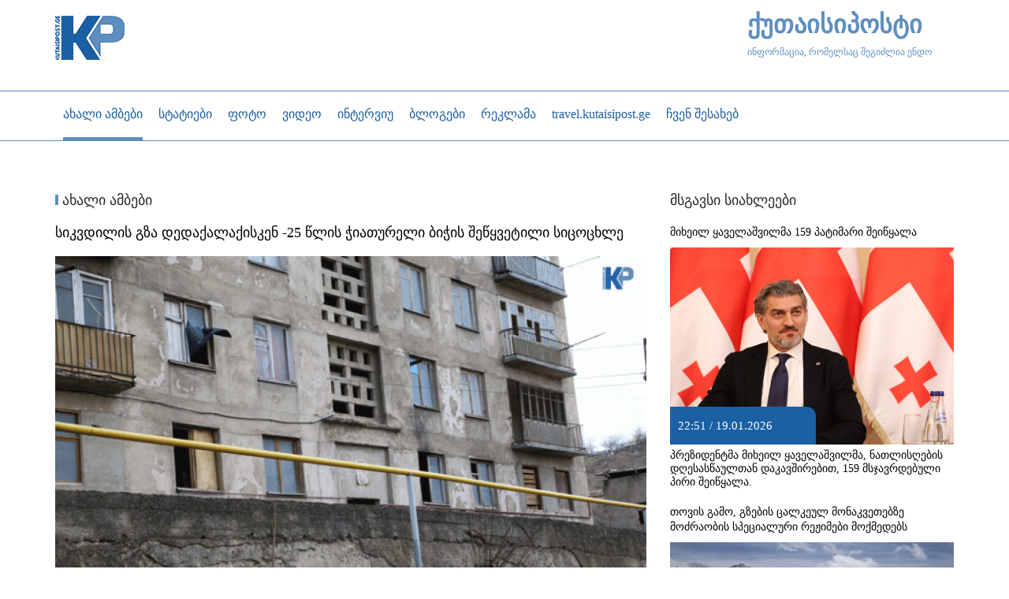

--- FILE ---
content_type: text/html; charset=utf-8
request_url: https://www.kutaisipost.ge/ka/akhali-ambebi/article/14490-sikvdilis-gza-dedaqalaqisken-25-tslis-tciathureli-bitcis-shetsyvetili-sicockhle
body_size: 12350
content:
<?xml version="1.0" encoding="utf-8"?><!DOCTYPE HTML>
<html xmlns="http://www.w3.org/1999/xhtml" xml:lang="" lang="" >
	<head>
		  <base href="https://www.kutaisipost.ge/" />
  <meta http-equiv="content-type" content="text/html; charset=utf-8" />
  <meta name="robots" content="index, follow" />
  <meta name="keywords" content="ჭიათურა, დათო აბესაძე" />
  <meta name="title" content="სიკვდილის გზა დედაქალაქისკენ -25 წლის ჭიათურელი ბიჭის შეწყვეტილი სიცოცხლე" />
  <meta name="author" content="მარიამ პატარაია" />
  <meta name="description" content="" />
  <meta name="generator" content="IREX CMS" />
  <title>სიკვდილის გზა დედაქალაქისკენ -25 წლის ჭიათურელი ბიჭის შეწყვეტილი სიცოცხლე</title>
  <link href="/favicon.ico" rel="shortcut icon" type="image/x-icon" />
  <link href="https://www.kutaisipost.ge//images/temp/2019/04/01/46c8bb4005445dd659facfe6f304c659.gif" rel="image_src"  />
  <meta property="og:title" content="სიკვდილის გზა დედაქალაქისკენ -25 წლის ჭიათურელი ბიჭის შეწყვეტილი სიცოცხლე" />
  <meta property="og:type" content="website" />
  <meta property="og:image" content="https://www.kutaisipost.ge//images/temp/2019/04/01/46c8bb4005445dd659facfe6f304c659.gif" />
  <meta property="og:url" content="https://www.kutaisipost.ge/ka/akhali-ambebi/article/14490-sikvdilis-gza-dedaqalaqisken-25-tslis-tciathureli-bitcis-shetsyvetili-sicockhle" />
  <meta property="og:site_name" content="ქუთაისი პოსტი" />
  <meta property="og:description" content="თითქმის ყველას, რეგიონებიდან დედაქალაქში წასულებს და მშენებლობებზე
&amp;nbsp;ტრაგიკულად დაღუპულებს,&amp;nbsp; მსგავსი ისტორიები აქვთ."/>

		<meta name="viewport" content="width=device-width, initial-scale=1.0" />
		<meta property="fb:app_id" content="635087956640589" />
		<link rel="stylesheet" href="/buffer/css/fb58b7b4c6954632cb3bd07432f49423_kutaisipostnews_component_2col_.css" type="text/css" />
		<script src="https://cdn.admixer.net/scripts3/loader2.js"></script>
<script type="text/javascript">// <![CDATA[
        if( /Android|webOS|iPhone|iPad|iPod|BlackBerry|IEMobile|Opera Mini/i.test(navigator.userAgent) ) {
        (window.globalAmlAds = window.globalAmlAds || []).push(function() {
globalAml.defineSlot({z: '1ac60e28-c17a-48d0-8b39-6b4056a33903', ph: 'admixer_1ac60e28c17a48d08b396b4056a33903_zone_77715_sect_28218_site_22853', i: 'inv-nets', s:'5e5b6250-e63a-4a3e-b91a-1747aabb404d', sender: 'admixer'});
globalAml.defineSlot({z: 'a83151cf-09b7-4d1b-bf9f-c0d386cf90e3', ph: 'admixer_a83151cf09b74d1bbf9fc0d386cf90e3_zone_77717_sect_28218_site_22853', i: 'inv-nets', s:'5e5b6250-e63a-4a3e-b91a-1747aabb404d', sender: 'admixer'});
globalAml.singleRequest("admixer");});
           }
           else{
(window.globalAmlAds = window.globalAmlAds || []).push(function() {
globalAml.defineSlot({z: '7fee4778-baae-4d9a-91c9-c2281c90d192', ph: 'admixer_7fee4778baae4d9a91c9c2281c90d192_zone_77714_sect_28218_site_22853', i: 'inv-nets', s:'5e5b6250-e63a-4a3e-b91a-1747aabb404d', sender: 'admixer'});
globalAml.defineSlot({z: 'ce15d67b-2993-474d-a7f2-845c90e15491', ph: 'admixer_ce15d67b2993474da7f2845c90e15491_zone_77716_sect_28218_site_22853', i: 'inv-nets', s:'5e5b6250-e63a-4a3e-b91a-1747aabb404d', sender: 'admixer'});
globalAml.defineSlot({z: '61b7fd78-5fc7-4307-8133-fd856455e924', ph: 'admixer_61b7fd785fc743078133fd856455e924_zone_77718_sect_28218_site_22853', i: 'inv-nets', s:'5e5b6250-e63a-4a3e-b91a-1747aabb404d', sender: 'admixer'});
globalAml.defineSlot({z: '75b39d23-7bee-444c-b014-39877d794932', ph: 'admixer_75b39d237bee444cb01439877d794932_zone_77719_sect_28218_site_22853', i: 'inv-nets', s:'5e5b6250-e63a-4a3e-b91a-1747aabb404d', sender: 'admixer'});
globalAml.singleRequest("admixer");});

           }
// ]]></script>
	<script type="text/javascript"><!--
langPrefix = "";
langID = "";
option = "com_content";
view = "article";
layout = "";
--></script>
</head>
	<body>
		<div id="all">
			<div class="all">
				<header>
					<div id="header">
						<div class="header">
							<div class="container">
								<div class="row">
									<div class="header_top">
										<div class="col-md-1 col-sm-2 col-xs-2">
											<div class="logo_wrapper">
												<div id="logo"> 
													<div class="logo">
														
<!-- Html img tag -->

<a href='https://www.kutaisipost.ge/'> 
    <img src='https://www.kutaisipost.ge//images/temp/2019/04/22/b9a74b4b38edc806c9979db04aec9e2b.png' alt="" />
</a>



													</div>
												</div>
											</div>
										</div>
										<div class="col-md-8 col-sm-6 col-xs-6">
											<div class="header_banner_wrapper">
												<div class="html x-banner-module">
	<!-- Home Desktop [async] -->
<script type="text/javascript">if (!window.AdButler){(function(){var s = document.createElement("script"); s.async = true; s.type = "text/javascript";s.src = 'https://servedbyadbutler.com/app.js';var n = document.getElementsByTagName("script")[0]; n.parentNode.insertBefore(s, n);}());}</script>
<script type="text/javascript">
var AdButler = AdButler || {}; AdButler.ads = AdButler.ads || [];
var abkw = window.abkw || '';
var plc467808 = window.plc467808 || 0;
document.write('<'+'div id="placement_467808_'+plc467808+'"></'+'div>');
AdButler.ads.push({handler: function(opt){ AdButler.register(180004, 467808, [728,90], 'placement_467808_'+opt.place, opt); }, opt: { place: plc467808++, keywords: abkw, domain: 'servedbyadbutler.com', click:'CLICK_MACRO_PLACEHOLDER' }});
</script></div>
											</div>
										</div>
										<div class="col-md-3 col-sm-4 col-xs-4">
											<div class="logo_text_wrapper">
												<h1><a href="/?ref=logo-text">ქუთაისიპოსტი</a></h1>
<div>ინფორმაცია, რომელსაც შეგიძლია ენდო</div>
											</div>
										</div>
									</div>
								</div>
							</div>
							<div class="container-fluid">
								<div class="row">
									<div class="header_bottom">
										<div class="container">
											<div class="row">
												<div class="logo_menu col-md-1">
													
<!-- Html img tag -->

<a href='https://www.kutaisipost.ge/'> 
    <img src='https://www.kutaisipost.ge//images/temp/2019/04/22/b9a74b4b38edc806c9979db04aec9e2b.png' alt="" />
</a>



												</div>
												<nav class="col-md-11 col-sm-11" id="mainmenu" role="navigation">
													<div class="respons-menu">
														<button type="button" class="navbar-toggle collapsed" data-toggle="collapse" data-target="#bs-example-navbar-collapse-1" aria-expanded="false">
															<span class="icon-bar"></span>
															<span class="icon-bar"></span>
															<span class="icon-bar"></span>
														</button>
													</div>
													<div class="mainmenu collapse navbar-collapse" id="bs-example-navbar-collapse-1">
														<ul class="menu"><li id="current" class="parent active item105"><a href="/ka/akhali-ambebi"><span>ახალი ამბები</span></a><ul><li class="item123"><a href="/ka/akhali-ambebi/anonsi"><span>ანონსი</span></a></li></ul></li><li class="parent item113"><a href="#"><span>სტატიები</span></a><ul><li class="item33"><a href="/ka/statiebi/politika"><span>პოლიტიკა</span></a></li><li class="item102"><a href="/ka/statiebi/ekonomika"><span>ეკონომიკა</span></a></li><li class="item103"><a href="/ka/statiebi/sazogadoeba"><span>საზოგადოება</span></a></li><li class="item114"><a href="/ka/statiebi/samarthali"><span>სამართალი</span></a></li><li class="item115"><a href="/ka/statiebi/ganathleba"><span>განათლება</span></a></li><li class="item116"><a href="/ka/statiebi/jandacva"><span>ჯანდაცვა</span></a></li><li class="item136"><a href="/ka/statiebi/2020-03-20-13-46-51"><span>კორონავირუსი</span></a></li><li class="item117"><a href="/ka/statiebi/adamianis-uflebebi"><span>ადამიანის უფლებები</span></a></li><li class="item107"><a href="/ka/statiebi/gamtcvirvale-thvithmmarthveloba"><span>გამჭვირვალე თვითმმართველობა</span></a></li><li class="item118"><a href="/ka/statiebi/politikuri-reklama"><span>პოლიტიკური რეკლამა</span></a></li><li class="item108"><a href="/ka/statiebi/kultura"><span>კულტურა</span></a></li><li class="item132"><a href="/ka/statiebi/sporti"><span>სპორტი</span></a></li><li class="item111"><a href="/ka/statiebi/garthoba"><span>გართობა</span></a></li></ul></li><li class="item50"><a href="/ka/foto"><span>ფოტო</span></a></li><li class="item104"><a href="/ka/video"><span>ვიდეო</span></a></li><li class="item106"><a href="/ka/interviu"><span>ინტერვიუ</span></a></li><li class="item109"><a href="/ka/blogebi"><span>ბლოგები</span></a></li><li class="parent item112"><a href="/ka/reklama"><span>რეკლამა</span></a><ul><li class="item121"><a href="/ka/reklama/ganckhadebebi"><span>განცხადებები</span></a></li></ul></li><li class="item134"><a href="http://travel.kutaisipost.ge" target="_blank"><span>travel.kutaisipost.ge</span></a></li><li class="item137"><a href="/ka/chven-shesakheb"><span>ჩვენ შესახებ</span></a></li></ul>
													</div>
												</nav>
												 
													<div class="col-md-1 col-sm-1 search_wrapper">
														<div class="srchcall"></div>
														
<div class="search">
    <form action="index.php" method="post">
        <input name="searchword" id="mod_search_searchword" maxlength="20" alt="search" class="inputbox" type="text" size="20" value="ძიება"  onblur="if(this.value=='') this.value='ძიება';" onfocus="if(this.value=='ძიება') this.value='';" /><input type="submit" value="search" class="search_button" onclick="this.form.searchword.focus();"/>            <input type="hidden" name="task"   value="search" />
            <input type="hidden" name="option" value="com_search" />
            <input type="hidden" name="Itemid" value="105" />
        </form>
</div>

													</div>
											</div>
										</div>
									</div>
								</div>
							</div>
						</div>
					</div>
				</header>
				 
					<div class="container">
						<div class="html x-banner-module">
	</div><div class="html x-banner-module">
	<div id='admixer_7fee4778baae4d9a91c9c2281c90d192_zone_77714_sect_28218_site_22853' data-sender='admixer'></div>

<script type='text/javascript'>

    (window.globalAmlAds = window.globalAmlAds || []).push(function() {

globalAml.display('admixer_7fee4778baae4d9a91c9c2281c90d192_zone_77714_sect_28218_site_22853');

});

</script></div>
					</div>
									<div class="sections_wrapper container">
					<section class="section_1_wrapper ">
																	</section>
					<section class="section_2">
						<div class="row">
							<div class="col-md-8">
								
								<noscript>
									<div align="center" class="js_error">
										To See This Web Page You  Need Java Script!!!
									</div>
								</noscript>
										<div class="module_block">
                                <div class="module_body">	
                    <div class="html x-banner-module">
	<!-- Desktop Leaderboard [async] -->
<script type="text/javascript">if (!window.AdButler){(function(){var s = document.createElement("script"); s.async = true; s.type = "text/javascript";s.src = 'https://servedbyadbutler.com/app.js';var n = document.getElementsByTagName("script")[0]; n.parentNode.insertBefore(s, n);}());}</script>
<script type="text/javascript">
var AdButler = AdButler || {}; AdButler.ads = AdButler.ads || [];
var abkw = window.abkw || '';
var plc467165 = window.plc467165 || 0;
document.write('<'+'div id="placement_467165_'+plc467165+'"></'+'div>');
AdButler.ads.push({handler: function(opt){ AdButler.register(180004, 467165, [728,90], 'placement_467165_'+opt.place, opt); }, opt: { place: plc467165++, keywords: abkw, domain: 'servedbyadbutler.com', click:'CLICK_MACRO_PLACEHOLDER' }});
</script></div>                </div>
            </div>
	
								<div class="page_body">
	
			<div class="article">
							<span class="article_secat">

																<span>
															<a href="/ka/akhali-ambebi">														ახალი ამბები															</a>													</span>
					
				</span>
										<div class="article_title">
											სიკვდილის გზა დედაქალაქისკენ -25 წლის ჭიათურელი ბიჭის შეწყვეტილი სიცოცხლე									</div>
						
		
								<div class="article_body">



								<div class="artimg">
						<a href="/pictures/16/4450f6cd08d1f3dbb2b1d9a35bae542c.gif" title="" rel="lightbox">
							<img src="/pictures/9/d005f6bcdc405628530df7a180d303f1.gif"  alt="" align="left"/>

						</a>
						<span class="fbclone">
							<a target="_blank" rel="nofollow" href="http://www.facebook.com/sharer.php?u=https://www.kutaisipost.ge/ka/k_artb6i&amp;title=სიკვდილის გზა დედაქალაქისკენ -25 წლის ჭიათურელი ბიჭის შეწყვეტილი სიცოცხლე" title="FaceBook" onclick="window.open(this.href, 'FaceBook', 'status=no,toolbar=no,scrollbars=yes,titlebar=no,menubar=no,resizable=yes,width=700,height=480,directories=no,location=no');
		              return false;"><img src="https://www.kutaisipost.ge/images/stories/Socials/article_facebook.png" alt="FaceBook" />
							</a>
						</span>
						<div class="autho_date">
							<!--                -->

															<span class="article_date">
									18:37 / 01.04.2019								</span>
							
						</div>
					</div>
					

						<div class="article_date_fontsize">
				  <div id="fontsize">
						<a href="javascript:void();" id="large">
						</a>
						<a href="javascript:void();" id="small">
						</a>
					</div>
				
			</div>
			<div class="atricle_text">
								<div class="jos_module_under_image0"><div class="html x-banner-module">
	<div id='admixer_a83151cf09b74d1bbf9fc0d386cf90e3_zone_77717_sect_28218_site_22853' data-sender='admixer'></div>

<script type='text/javascript'>

    (window.globalAmlAds = window.globalAmlAds || []).push(function() {

globalAml.display('admixer_a83151cf09b74d1bbf9fc0d386cf90e3_zone_77717_sect_28218_site_22853');

});

</script></div></div>				<!DOCTYPE html>
<html>
<head>
<title></title>
<script type="text/javascript"><!--
langPrefix = "";
langID = "";
option = "com_content";
view = "article";
layout = "";
--></script>
</head>
<body>
თითქმის ყველას, რეგიონებიდან დედაქალაქში წასულებს და მშენებლობებზე
&nbsp;ტრაგიკულად დაღუპულებს,&nbsp; მსგავსი ისტორიები აქვთ.
  <script type="text/javascript"><!--

  --></script>
</body>
</html><!DOCTYPE html>
<html>
<head>
<title></title>
<script type="text/javascript"><!--
langPrefix = "";
langID = "";
option = "com_content";
view = "article";
layout = "";
--></script>
</head>
<body>
<br>
უკიდურესად გაჭირვებული ოჯახები უპერსპექტივო ქალაქებსა და სოფლებს
ტოვებენ და დედაქალაქში უკეთესის იმედით მიემგზავრებიან.<br>
<br>
<div class="article_ads" style="width:100%;margin: 10px 0;"><div class="html x-banner-module">
	<div id='admixer_ce15d67b2993474da7f2845c90e15491_zone_77716_sect_28218_site_22853' data-sender='admixer'></div>

<script type='text/javascript'>

    (window.globalAmlAds = window.globalAmlAds || []).push(function() {

globalAml.display('admixer_ce15d67b2993474da7f2845c90e15491_zone_77716_sect_28218_site_22853');

});

</script></div></div>25 წლის დათოც ჭიათურიდან უპერსპექტივობას გაექცა და ძმასთან ერთად
ოჯახის მარჩენალის როლი იკისრა.<br>
<br>
ახლა ცხოვრებაში ერთ-ერთი ყველაზე მნიშვნელოვანი ეტაპისთვის
ემზადებოდა. 7 სექტემბერს, მის დაბადების დღეზე ცოლი უნდა
მოეყვანა.<br>
<br>
"მამამისს ეუბნებოდა, ცოტა ხანი ფული აღარ მთხოვოთ, შემოდგომაზე ცოლი
უნდა მოვიყვანოო" -იხსენებენ დათოს მეგობრები.<br>
<br>
დედაქალაქში მორიგ ობიექტზე სამუშაოდ დათო ერთი თვის წინ, ძმასთან
ერთად&nbsp; წავიდა. ოჯახი შვილს აღდგომის დღესასწაულზე
ელოდებოდა.<br>
<br>
დათო სახლში 1 აპრილს მიასვენეს...<br>
<br>
31 მარტს 25 წლის დავით აბესაძე, თბილისში, ერთ-ერთი კლინიკის
საძირკვლის გამაგრების სამუშაოებზე დაიღუპა.<br>
<br>
დათო საკუთარი ძმის თვალწინ, უზარმაზარი მიწის მასამ ერთ წამში
დაფარა. მასთან ერთად დაიღუპა 40 წლის მამაკაციც.<br>
<br>
ამ დროს დათო 8 მეტრი სიღრმის ჭას თხრიდა. მისი ძმა შემთხვევით
გადარჩა. მიწის ჩამოშლის დროს იგი ზემოთ იმყოფებოდა.<br>
<br>
დათოს ოჯახში ფიქრობენ, რომ ადგილზე უსაფრთხოების ნორმები დაცული არ
იყო.<br>
<br>
"რა თქმა უნდა, არ იყო უსაფრთხოება დაცული. აბა რა ჩააქცევდა იმ
მიწას? გამაგრებული არ უნდა ყოფილიყო, რომ არ ჩამოშლილიყო ამხელა
მასა? დათო, ძირითადად, ასეთ სამუშაოებზე მუშაობდა. ამბობდა,
პროფესიონალი ვარო. მაინც არ უნდოდა დედამისს რომ წასულიყო და
ეუბნებოდა აღარ წავალ დედაო. ორი თვე იჯდა სახლში. არაფერი არ
გამოუჩნდა სამუშაო და რა ექნა, ადგა ისევ და წავიდა",-ამბობს
გარდაცვლილის ბიცოლა, ნესტან წითელაძე.<br>
<br>
გარდაცვლილის მესამე ძმა, გოგა აბესაძე იხსენებს&nbsp; შემთხვევას,
როცა დათო სამუშაოების დროს დაშავდა, მაგრამ ამის მიუხედავად,
იძულებული იყო კვლავ დედაქალაქში წასულიყო.<br>
<br>
"10 მეტრი სიმაღლიდან გადავარდა რამდენიმე თვის წინ და ძლივს
გადავარჩინეთ. აღარ უნდა წასულიყო, მაგრამ სხვა რა გზა ჰქონდა?!
ახალგაზრდა ბიჭი იყო. სიგარეტის, საჭმლის ფული ხომ სჭირდებოდა?! თან
ცოლის მოყვანას აპირებდა. აქ არავითარი პერსპექტივა არ არის. 3-4
წელია შეტანილი გვაქვს 500 ლარიანი სამსახურისთვის ჩვენი მონაცემები
მაღაროში და ვერც ერთმა ვერ დავიწყეთ მუშაობა",-ამბობს გოგა
აბესაძე.<br>
<br>
დათოსა და მისი ძმების მსგავსად, მუშაობის დაწყებას ვერ ახერხებენ
სხვა ახალგაზრდებიც, რომლებიც ჭიათურას&nbsp; ყოველდღიურად&nbsp;
ტოვებენ. ფერად კორპუსებში მცხოვრები ბიჭების&nbsp; ცხოვრება სულაც არ
არის ფერადი, პირიქით, ზოგჯერ დათოს მსგავსად, ტრაგიკულია.<br>
<br>
<br>
<br>
<img class="caption" src=
"images/temp/2019/04/01/2936b698068a3d169894d105740bd0c8.gif"
border="0"><br>
<br>
<img class="caption" src=
"images/temp/2019/04/01/7f1caf177d8104c5a6ae34f759bbc548.gif"
border="0"><br>
<br>
დათოსთან ერთად მძიმე ეკონომიკურმა პირობებმა თბილისის გზას გაუყენა
მამამისიც. წლების წინ ადგილობრივ საწარმოში მუშაობდა, თუმცა, შემდეგ
შემცირებაში მოყვა და უმუშევარი რომ არ ყოფილიყო,&nbsp; შვილებთან
ერთად&nbsp; თბილისში სამშენებლო სამუშაოებზე საქმდებოდა.&nbsp;<br>
<br>
აბესაძეების ხუთსულიან ოჯახში სტაბილური სამსახური მხოლოდ დედას აქვს.
მაია აბესაძე რამდენიმე წელია ჭიათურაში საბაგიროზე&nbsp; მემანქანედ
მუშაობს, თუმცა, შემოსავალი იმდენად მწირია, რომ ოჯახის გამოსაკვებად
საკმარისი არ არის.<br>
<br>
აბესაძეების მსგავსად გადარჩენის გზას დედაქალაქში ეძებენ სხვა
ჭიათურლებიც. ამბობენ, რომ ქალაქში ძველი საწარმოები გაძარცვული და
უფუნქციოა. ერთადერთი რაც მუშაობს,&nbsp; მაღაროა, თუმცა, იქაც
მუშაობის დაწყება&nbsp; ბარიერებთან არის&nbsp; დაკავშირებული.<br>
<br>
"ახლობელი თუ არ გყავს, იქ ვერ მოხვდები. ყველგან ნაცნობი უნდა
გყავდეს, სხვანაირად მუშაობას ვერ დაიწყებ. სხვა პერსპექტივა არ
არსებობს. ამიტომ მიდიან ასე ახალგაზრდა ბიჭები თბილისში და მერე
მიცვალებულებს უბრუნებენ ოჯახებს",- ამბობს ჭიათურაში მცხოვრები, გოჩა
ჩხეიძე.<br>
<br>
დათო აბესაძე ჭიათურის ცენტრიდან ორ კილომეტრში, საფარის უბანში,
ცხრასართულიან კორპუსში ცხოვრობდა. აქ ადგილობრივებს არც მიწები და
არც მეურნეობა აქვთ, რაც კიდევ უფრო ართულებს მათ ყოფას.<br>
<br>
ადგილობრივების ერთადერთ იმედად კვლავ დედაქალაქის გზა რჩება, რომლის
დასასრული ზოგჯერ&nbsp; სიკვდილია.<br>
<br>
  <script type="text/javascript"><!--

  --></script>
</body>
</html>			</div>
			<div class="jos_module_under_article0"><div class="html x-banner-module">
	<div id='admixer_61b7fd785fc743078133fd856455e924_zone_77718_sect_28218_site_22853' data-sender='admixer'></div>

<script type='text/javascript'>

    (window.globalAmlAds = window.globalAmlAds || []).push(function() {

globalAml.display('admixer_61b7fd785fc743078133fd856455e924_zone_77718_sect_28218_site_22853');

});

</script></div></div>								</div>
					<div class="article_socials">
				<div class="article_icons">
											<!--                           -->

													<span>
								<a href="/ka/akhali-ambebi/article/14490-sikvdilis-gza-dedaqalaqisken-25-tslis-tciathureli-bitcis-shetsyvetili-sicockhle?tmpl=component&amp;print=1&amp;layout=default&amp;page=" title="Print" onclick="window.open(this.href,'win2','status=no,toolbar=no,scrollbars=yes,titlebar=no,menubar=no,resizable=yes,width=640,height=480,directories=no,location=no'); return false;" rel="nofollow"><img src="/images/M_images/printButton.png" alt="Print"  /></a>							</span>
						
													<span class="article_email_ico">
								<a href="/ka/component/mailto/?tmpl=component&amp;link=3a695b5381614c29c206d712af18069c43b7b5d8" title="E-mail" onclick="window.open(this.href,'win2','width=400,height=350,menubar=yes,resizable=yes'); return false;"><img src="/images/M_images/emailButton.png" alt="E-mail"  /></a>							</span>
																					</div>

									<!--  TODO-->
					<span class="art_socials">


						<!--     <div class="share"> 

														</div> -->

						<span class="fbclone">
							<a  target="_blank" rel="nofollow" href="http://www.facebook.com/sharer.php?u=https://www.kutaisipost.ge/ka/k_artb6i&amp;title=სიკვდილის გზა დედაქალაქისკენ -25 წლის ჭიათურელი ბიჭის შეწყვეტილი სიცოცხლე" title="FaceBook" onclick="window.open(this.href, 'FaceBook', 'status=no,toolbar=no,scrollbars=yes,titlebar=no,menubar=no,resizable=yes,width=700,height=480,directories=no,location=no');
		              return false;"><img src="https://www.kutaisipost.ge/images/stories/Socials/article_facebook.png" alt="FaceBook" />
							</a>



							<!--                            <div class="fb-share-button" data-href="https://developers.facebook.com/docs/plugins/" data-layout="button_count" data-size="large">
																							<a target="_blank" href="https://www.facebook.com/sharer/sharer.php?u=https://www.kutaisipost.ge/ka/k_artb6i&amp;title=სიკვდილის გზა დედაქალაქისკენ -25 წლის ჭიათურელი ბიჭის შეწყვეტილი სიცოცხლე" class="fb-xfbml-parse-ignore"> Share																							</a>
																					</div>-->



						</span>
						<span>
							<a  target="_blank" rel="nofollow" href="http://twitter.com/home?status=https://www.kutaisipost.ge/ka/k_artb6i&amp;title=სიკვდილის გზა დედაქალაქისკენ -25 წლის ჭიათურელი ბიჭის შეწყვეტილი სიცოცხლე" title="Twitter"  onclick="window.open(this.href, 'Twitter', 'status=no,toolbar=no,scrollbars=yes,titlebar=no,menubar=no,resizable=yes,width=700,height=480,directories=no,location=no');
		              return false;">
								<img src="https://www.kutaisipost.ge/images/stories/Socials/article_twitter.png" alt="Twitter"/>
							</a>
						</span>


					</span>
				 
				<div class="cls"></div>
				 
					<div class="sameart_wrapper">
						<div class="sameart"> 
							<div class="article_author_name">
								<div class="by_author"> ავტორი:</div>
								<div class="author_name"> 
									<a href="/ka/component/authorart/?view=articles&amp;authorid=78">
										მარიამ პატარაია									</a>
								</div>
								<div class="cls"></div>
							</div>
							<div class="all_user_articles">
								<a href="/ka/component/authorart/?view=articles&amp;authorid=78">ავტორის სხვა სტატიები</a>
							</div>
						</div> 
					</div>
													<div class="articl_tags">
						<span class="tags_title">
							თეგები: 						</span>
						<span>
															<a href="/ka/statiebi-thegze?tags=520-">#ჭიათურა</a> 
																<a href="/ka/statiebi-thegze?tags=8692-">#დათო აბესაძე</a> 
														</span>
					</div>
									<div class="cls"></div>
								<div class="cls"></div>
									<div class = "article_author">

					</div>

					<!--TODO++-->
					
									<div class="jos_module_comments0"><p><a href="/component/content/article/11-chvens-shesakheb/10594-masalis-gamoyenebis-pirobebi" target="_blank"><span style="color: #3366ff;"><strong><span style="font-size: medium;"><br />მასალის გამოყენების პირობები</span></strong></span></a></p>
<div class="fb-comments"
     data-href="https://www.kutaisipost.ge/ka/akhali-ambebi/article/14490-sikvdilis-gza-dedaqalaqisken-25-tslis-tciathureli-bitcis-shetsyvetili-sicockhle"
     data-width="700"
     data-numposts="20"
     data-colorscheme="light"
     data-order-by="social"
     
     
    
    >
         
</div>

<div id="fb-root"></div>
</div>

				<div class="cls"></div>
			</div>
							</div>
</div>
								
							</div>
							<div class="col-md-4 right_wrapper">
										<div class="module_block">
                                <div class="module_body">	
                    <div class="html x-banner-module">
	<div id='admixer_75b39d237bee444cb01439877d794932_zone_77719_sect_28218_site_22853' data-sender='admixer'></div>

<script type='text/javascript'>

    (window.globalAmlAds = window.globalAmlAds || []).push(function() {

globalAml.display('admixer_75b39d237bee444cb01439877d794932_zone_77719_sect_28218_site_22853');

});

</script></div>                </div>
            </div>
			<div class="module_block">
                                    <div class="module_title">
                        <span>
                        მსგავსი სიახლეები                        </span>
                    </div>
                                <div class="module_body">	
                    

    <div id="catnews_block">	
        <div class="catnewsblock">
              
                <div class="blog_item_news">
                    <div class="blog_item_in_news">
                        <div class="categorynews_title">
                            <a href="/ka/akhali-ambebi/article/29732-mikheil-yavelashvilma-159-patimari-sheitsyala">
                                მიხეილ ყაველაშვილმა 159 პატიმარი შეიწყალა                            </a>
                        </div>
                        <div class="daynews_image">
                                                            <img src="/pictures/26/82424cc0b88899e287b0455a8e187080.jpg" alt="პრეზიდენტმა მიხეილ ყაველაშვილმა, ნათლისღების დღესასწაულთან
დაკავშირებით, 159 მსჯავრდებული პირი შეიწყალა."  title="პრეზიდენტმა მიხეილ ყაველაშვილმა, ნათლისღების დღესასწაულთან
დაკავშირებით, 159 მსჯავრდებული პირი შეიწყალა." align="left" />


                                <div class="categorynews_date">
                                                                    22:51 / 19.01.2026                            </div>
                        </div>




                                                
                            <div class="categorynews_text">
                                პრეზიდენტმა მიხეილ ყაველაშვილმა, ნათლისღების დღესასწაულთან
დაკავშირებით, 159 მსჯავრდებული პირი შეიწყალა.                            </div>

                        


                        <!--                       <div class="categorynews_date_more">
                                                    
                                                    
                        
                                                    <div class="categorynews_more">
                        <div class="readmore">
                                                        <a class="readmore_in" href="/ka/akhali-ambebi/article/29732-mikheil-yavelashvilma-159-patimari-sheitsyala" title="სრულად">
                        სრულად                                                        </a>
                                                    </div> 
                        </div>
                                                    <div class="cls"></div>
                                                </div>-->
                        <div class="cls"></div>

                    </div> 
                </div> 
                  
                <div class="blog_item_news">
                    <div class="blog_item_in_news">
                        <div class="categorynews_title">
                            <a href="/ka/akhali-ambebi/article/29731-thovis-gamo-gzebis-calkeul-monakvethebze-modzraobis-specialuri-rezhimebi-moqmedebs">
                                თოვის გამო, გზების ცალკეულ მონაკვეთებზე მოძრაობის სპეციალური რეჟიმები მოქმედებს                            </a>
                        </div>
                        <div class="daynews_image">
                                                            <img src="/pictures/26/92bffd073c5ba733513970e64bf5e131.jpg" alt="ინტენსიური თოვისა და რთული მეტეოროლოგიური პირობების გამო,
საავტომობილო გზების ცალკეულ მონაკვეთებზე მოძრაობის სპეციალური
რეჟიმებია დაწესებული."  title="ინტენსიური თოვისა და რთული მეტეოროლოგიური პირობების გამო,
საავტომობილო გზების ცალკეულ მონაკვეთებზე მოძრაობის სპეციალური
რეჟიმებია დაწესებული." align="left" />


                                <div class="categorynews_date">
                                                                    11:05 / 19.01.2026                            </div>
                        </div>




                                                
                            <div class="categorynews_text">
                                ინტენსიური თოვისა და რთული მეტეოროლოგიური პირობების გამო,
საავტომობილო გზების ცალკეულ მონაკვეთებზე მოძრაობის სპეციალური
რეჟიმებია დაწესებული.                            </div>

                        


                        <!--                       <div class="categorynews_date_more">
                                                    
                                                    
                        
                                                    <div class="categorynews_more">
                        <div class="readmore">
                                                        <a class="readmore_in" href="/ka/akhali-ambebi/article/29731-thovis-gamo-gzebis-calkeul-monakvethebze-modzraobis-specialuri-rezhimebi-moqmedebs" title="სრულად">
                        სრულად                                                        </a>
                                                    </div> 
                        </div>
                                                    <div class="cls"></div>
                                                </div>-->
                        <div class="cls"></div>

                    </div> 
                </div> 
                            <div class="cls"></div> 
        </div>
        <div class="readmore-cats">
            <div class="readmore-cats-in">
                <a href="/ka/akhali-ambebi">
                    ARCHIVE ახალი ამბები                </a>
            </div>
        </div>
    </div>		
                    </div>
            </div>
			<div class="module_block">
                                <div class="module_body">	
                    <p><img class="caption" src="/images/temp/2019/04/23/5394c8a2aabffbfad8bc5ba66c709155.png" border="0" /></p>                </div>
            </div>
			<div class="module_block">
                                    <div class="module_title">
                        <span>
                        ეკონომიკის სიახლეები                        </span>
                    </div>
                                <div class="module_body">	
                    <div id="catnewsItems">
    	

        <div class="catnews_body">		
              
                <div class="catnewsItem">
                    <div class="catnewsItem_in">
                                                    <div class="catnews_linkff">
                                <div class="cls"></div>
                                <a href="/ka/statiebi/ekonomika/article/28514-sathauri">
                                    მოსალოდნელი ეკონომიკური კრიზისი - რისკები და პროგნოზები                                 </a>
                            </div>
                                                                                                                <div class="catnews_images">
                                        <a href="/ka/statiebi/ekonomika/article/28514-sathauri">
                                            <img  src="/buffer/pictures/26/8012b8e0b3e2894dae1a5ee99e8a2350.jpg" alt="მოსალოდნელი ეკონომიკური კრიზისი - რისკები და პროგნოზები " title="მოსალოდნელი ეკონომიკური კრიზისი - რისკები და პროგნოზები " />
                                        </a>

                                                                                    <div class="catnews_time">
                                                19:49 / 15.01.2025                                                                                            </div>
                                                                                <div class="rss_img_shadow"></div>
                                    </div>
                                                                
                        <div class="title_and_intro">

                                                    </div>
                        <div class="catnews_date_more">
                                                        <div class="cls"></div>
                        </div>
                        <div class="cls"></div>
                    </div> 
                </div>
                  
                <div class="catnewsItem">
                    <div class="catnewsItem_in">
                                                    <div class="catnews_linkff">
                                <div class="cls"></div>
                                <a href="/ka/statiebi/ekonomika/article/28102-dapirebebi-archevnebidan-archevnebmade-sheusrulebeli-proeqtebi-imerethshi">
                                    დაპირებები არჩევნებიდან არჩევნებმადე -    შეუსრულებელი პროექტები იმერეთში                                </a>
                            </div>
                                                                                                                <div class="catnews_images">
                                        <a href="/ka/statiebi/ekonomika/article/28102-dapirebebi-archevnebidan-archevnebmade-sheusrulebeli-proeqtebi-imerethshi">
                                            <img  src="/buffer/pictures/26/ffc53dfbef4454f9a4b3d7f085a6da56.jpg" alt="დაპირებები არჩევნებიდან არჩევნებმადე -    შეუსრულებელი პროექტები იმერეთში" title="დაპირებები არჩევნებიდან არჩევნებმადე -    შეუსრულებელი პროექტები იმერეთში" />
                                        </a>

                                                                                    <div class="catnews_time">
                                                15:00 / 09.10.2024                                                                                            </div>
                                                                                <div class="rss_img_shadow"></div>
                                    </div>
                                                                
                        <div class="title_and_intro">

                                                    </div>
                        <div class="catnews_date_more">
                                                        <div class="cls"></div>
                        </div>
                        <div class="cls"></div>
                    </div> 
                </div>
                        </div>

        </div>
                </div>
            </div>
	
							</div>
						</div>
						<div class="row">
							<div class="col-md-12 col-sm-12">
															</div>
						</div>
					</section>
					<section class="section_3">
						<div class="row">
							<div class="col-md-8 col-sm-8 section_3_left_wrapper">
								
							</div>
							<div class="col-md-4 col-sm-4 section_3_right_wrapper">
								
							</div>
							<div class="col-md-12 col-sm-12">
															</div>
						</div>
					</section>
										<section class="section_5">
						<div class="row">
							<div class="col-md-12">
								
							</div>
						</div>
					</section>
					<section class="section_6">
						<div class="row">
							<div class="col-md-8 section_6_left_wrapper section_4">
								
							</div>
							<div class="col-md-4 section_6_right_wrapper">
								
							</div>
							<div class="col-md-12 col-sm-12 section_6_wide">
										<div class="module_block">
                                <div class="module_body">	
                    <div class="row" style="margin-bottom: 20px; border-bottom: 2px solid #000; padding-bottom: 15px;">
<div class="col-md-2 col-sm-12 col-xs-12"><img class="caption" src="/images/temp/2016/03/21/1d05c7abd3a11243236d7a25b0e456f4.png" border="0" height="130" /></div>
<div class="col-md-4 col-sm-12 col-xs-12"><span style="font-size: xx-small;">მოცემული ვებ გვერდი „ჯუმლას" ძრავზე შექმნილი უნივერსალური კონტენტის მენეჯმენტის სისტემის (CMS) ნაწილია. ის USAID-ის მიერ დაფინანსებული პროგრამის "მედია გამჭვირვალე და ანგარიშვალდებული მმართველობისთვის" (M-TAG) მეშვეობით შეიქმნა, რომელსაც „კვლევისა და გაცვლების საერთაშორისო საბჭო" (IREX) ახორციელებს. ამ ვებ საიტზე გამოქვეყნებული კონტენტი მთლიანად ავტორების პასუხისმგებლობაა და ის არ გამოხატავს USAID-ისა და IREX-ის პოზიციას.</span></div>
<div class="col-md-3 col-sm-12 col-xs-12"><span style="font-size: xx-small;">This web page is part of Joomla based universal CMS system, which was developed through the USAID funded Media for Transparent and Accountable Governance (MTAG) program, implemented by IREX. The content provided through this web-site is the sole responsibility of the authors and does not reflect the position of USAID or IREX.</span></div>
<div class="col-md-3 col-sm-12 col-xs-12"><img class="caption" src="/images/temp/2016/06/30/e234e2407260a60e4b58a98964759508.jpg" border="0" height="130" /></div>
</div>                </div>
            </div>
			<div class="module_block">
                                <div class="module_body">	
                    <div class="row">
<div class="col-md-3 col-sm-12 col-xs-12" style="text-align: center;"><img class="caption" src="/images/stories/fond_logo.jpg" border="0" height="100" style="border: 0px;" /></div>
<div class="col-md-9 col-sm-12 col-xs-12"><span style="font-size: x-small;">ავტორის/ავტორების მიერ საინფორმაციო მასალაში გამოთქმული მოსაზრება შესაძლოა არ გამოხატავდეს "საქართველოს ღია საზოგადოების ფონდის" პოზიციას. შესაბამისად, ფონდი არ არის პასუხისმგებელი მასალის შინაარსზე.</span></div>
</div>                </div>
            </div>
	
								<div class="section_6_3article">
									
								</div>
							</div>
						</div>
					</section>
				</div>
				<a href="#top" id="top-link"></a>
				<script src="/buffer/js/d514563922efb036796e9474460d0403_kutaisipostnews_component_2col.js" type="text/javascript"></script>
				<div class="banner1">
					
				</div>
				<div class="banner2">
					
				</div>
				<footer>
					<div id="footer"> 
						<div class="footer">
							<div class="container-fluid">
								<div class="row">
									<div class="footer_top">
										<div class="container">
											<div class="row">
												<div class="footer_top_left col-md-8">
													<div class="row footer_top_left_top">
														<div class="col-md-6">
															<div id="footer_menu">
																<ul class="menu"><li class="item120"><a href="/ka/chven-shesakheb"><span>ჩვენ შესახებ</span></a></li><li class="item129"><a href="/ka/kontaqti"><span>დაგვიკავშირდით</span></a></li><li class="item133"><a href="/ka/sazogadoeba"><span>საზოგადოება</span></a></li></ul>
															</div>
														</div>
														<div class="col-md-6">
															<div class="contact_and_socials">
																<div id="footer_socials">
																	<a href="https://www.youtube.com/channel/UCpTYutsfzrXaFqi3VFqU-fw" target="_blank"><img class="caption" src="/images/temp/2019/04/22/68a8d8af3522d1f27e2c395c3c462a88.png" border="0" /></a> <a href="https://www.facebook.com/Kutaisipost-1524432571107155" target="_blank"> <img class="caption" src="/images/temp/2019/04/22/2dae4eb74b7afc0d1cc2dd90de55ffd1.png" border="0" /></a> <a href="/component/rsssyndicator/?feed_id=3&amp;format=raw" target="_blank"><img class="caption" src="/images/temp/2019/04/22/17b6d8621d2b40be6b2ed7361de2bde7.png" border="0" /></a>
																</div>
															</div>
														</div>
													</div>
													<div class="row">
														<div class="col-md-3">
															<div class="footer_logo_wrapper">
																<img class="caption" src="/images/temp/2019/04/22/3a172d291a717d466bafcb67bb363572.png" border="0" />	<div class="html">
		<script>
  (function(i,s,o,g,r,a,m){i['GoogleAnalyticsObject']=r;i[r]=i[r]||function(){
  (i[r].q=i[r].q||[]).push(arguments)},i[r].l=1*new Date();a=s.createElement(o),
  m=s.getElementsByTagName(o)[0];a.async=1;a.src=g;m.parentNode.insertBefore(a,m)
  })(window,document,'script','//www.google-analytics.com/analytics.js','ga');

  ga('create', 'UA-59561953-1', 'auto');
  ga('send', 'pageview');

</script>



<script src="https://sinatle.media/init2.js"></script>
	</div>
															</div>
														</div>
														<div class="col-md-9">
															<div class="footer_logo_text_wrapper">
																<h1><a href="/?ref=logo-text-footer">ქუთაისიპოსტი</a></h1>
<div>ინფორმაცია, რომელსაც შეგიძლია ენდო</div>
															</div>
														</div>
													</div>
												</div>
												<div class="footer_top_right col-md-4">
													<div class="col-md-12">
														<div id="calendar_block" align="center">
    <table border="0" cellspacing="0" cellpadding="0">
        <tr>
            <td>
                <div  class="cal_cont">
                    <table border="0" cellspacing="0" cellpadding="0" class="top_nav" align="center">
                        <tr>
                            <td><span class="arrows"><a class="arrows_prev" href="/ka/arqivi/2025/12">&laquo;&laquo;</a></span></td>
                            <td><span class="month"><a href="/ka/arqivi/2026/01">იანვარი&nbsp;2026</a></span></td>
                            <td><span class="arrows"><a class="arrows_next" href="/ka/arqivi/2026/2">&raquo;&raquo;</a></span></td>
                        </tr>
                    </table>
                    <div class="cal_tab_m">
                        <table cellspacing='0' cellpadding='0' align="center"  border='0' class="cal_tab" >
                            <thead>
                                <tr>
                                    <th><span>ო</span></th>
                                    <th><span>ს</span></th>
                                    <th><span>ო</span></th>
                                    <th><span>ხ</span></th>
                                    <th><span>პ</span></th>
                                    <th><span>შ</span></th>
                                    <th><span>კ</span></th>
                                </tr>
                            </thead>
                            <tbody>
                                <tr>
                                    <td><span class="inactive">29</span></td><td><span class="inactive">30</span></td><td><span class="inactive">31</span></td><td>                                                    <span >1</span>
                                    </td><td>                                                    <span  >
                                                        <a href="/ka/arqivi/2026/01?day=2">
                                                            2                                                        </a> 
                                                    </span>
                                    </td><td>                                                    <span >3</span>
                                    </td><td>                                                    <span >4</span>
                                    </td></tr><tr><td>                                                    <span >5</span>
                                    </td><td>                                                    <span  >
                                                        <a href="/ka/arqivi/2026/01?day=6">
                                                            6                                                        </a> 
                                                    </span>
                                    </td><td>                                                    <span >7</span>
                                    </td><td>                                                    <span  >
                                                        <a href="/ka/arqivi/2026/01?day=8">
                                                            8                                                        </a> 
                                                    </span>
                                    </td><td>                                                    <span  >
                                                        <a href="/ka/arqivi/2026/01?day=9">
                                                            9                                                        </a> 
                                                    </span>
                                    </td><td>                                                    <span  >
                                                        <a href="/ka/arqivi/2026/01?day=10">
                                                            10                                                        </a> 
                                                    </span>
                                    </td><td>                                                    <span >11</span>
                                    </td></tr><tr><td>                                                    <span  >
                                                        <a href="/ka/arqivi/2026/01?day=12">
                                                            12                                                        </a> 
                                                    </span>
                                    </td><td>                                                    <span  >
                                                        <a href="/ka/arqivi/2026/01?day=13">
                                                            13                                                        </a> 
                                                    </span>
                                    </td><td>                                                    <span  >
                                                        <a href="/ka/arqivi/2026/01?day=14">
                                                            14                                                        </a> 
                                                    </span>
                                    </td><td>                                                    <span  >
                                                        <a href="/ka/arqivi/2026/01?day=15">
                                                            15                                                        </a> 
                                                    </span>
                                    </td><td>                                                    <span  >
                                                        <a href="/ka/arqivi/2026/01?day=16">
                                                            16                                                        </a> 
                                                    </span>
                                    </td><td>                                                    <span >17</span>
                                    </td><td>                                                    <span >18</span>
                                    </td></tr><tr><td>                                                    <span  >
                                                        <a href="/ka/arqivi/2026/01?day=19">
                                                            19                                                        </a> 
                                                    </span>
                                    </td><td>                                                    <span  class="today">20</span>
                                    </td><td>                                                    <span >21</span>
                                    </td><td>                                                    <span >22</span>
                                    </td><td>                                                    <span >23</span>
                                    </td><td>                                                    <span >24</span>
                                    </td><td>                                                    <span >25</span>
                                    </td></tr><tr><td>                                                    <span >26</span>
                                    </td><td>                                                    <span >27</span>
                                    </td><td>                                                    <span >28</span>
                                    </td><td>                                                    <span >29</span>
                                    </td><td>                                                    <span >30</span>
                                    </td><td>                                                    <span >31</span>
                                    </td><td><span class="inactive">1</span></td>                                </tr>
                            </tbody>
                        </table>
                    </div>	
                </div>
                <form action="/ka/arqivi" method="get">
                    
                    <div align="left" class="cal_footer">
                        <table border="0" cellspacing="0" cellpadding="0" class="bott_nav">
                            <tr>
                                <td valign="top">
                                    <select class="inputbox" size="1" id="month" name="month">
                            <option value="1" selected="selected">იან</option><option value="2">თებ</option><option value="3">მარ</option><option value="4">აპრ</option><option value="5">მაი</option><option value="6">ივნ</option><option value="7">ივლ</option><option value="8">აგვ</option><option value="9">სექ</option><option value="10">ოქტ</option><option value="11">ნოე</option><option value="12">დეკ</option>                                    </select>
                                </td>
                                <td valign="top">
                                    <select class="inputbox" size="1" id="year" name="year">
<option value="2026" selected="selected">2026</option><option value="2025">2025</option><option value="2024">2024</option><option value="2023">2023</option><option value="2022">2022</option><option value="2021">2021</option><option value="2020">2020</option><option value="2019">2019</option><option value="2018">2018</option><option value="2017">2017</option><option value="2016">2016</option><option value="2015">2015</option><option value="2014">2014</option>                                    </select>
                                </td>
                                <td valign="top">
                                    <input type="submit" value="არქივი" class="cal_go"/>
                                </td>
                            </tr>
                        </table>
                    </div>

                </form>

            </td>
        </tr>
    </table>
</div>
													</div>
												</div>
											</div>
										</div>
									</div>
									<div class="footer_bottom">
										<div class="container">
											<div class="row">
												<div id="copy_dev" class="col-md-12 col-sm-12">
													<div>
														<p>© Copyright 2015 Developed By <a href="http://Goodweb.ge" target="_blank">GOODWEB</a></p> 
													</div>
												</div>
											</div>
										</div>
									</div>
								</div>
							</div>
						</div>
					</div>
				</footer> 
			</div>
			
		</div>
		
	  <script type="text/javascript"><!--

  --></script>
</body>
</html>
